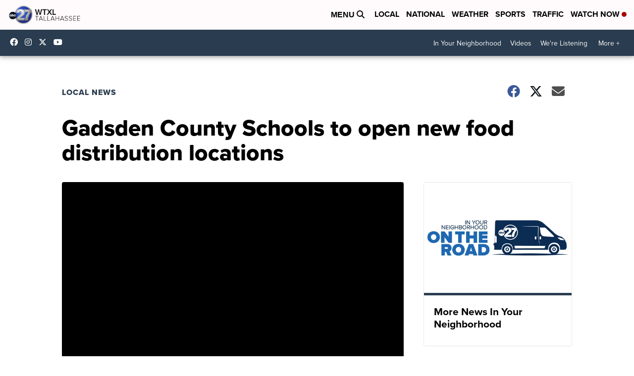

--- FILE ---
content_type: application/javascript; charset=utf-8
request_url: https://fundingchoicesmessages.google.com/f/AGSKWxWZtVAa9vcYg7rcuCY-newnQm_c9fceU7H35yx1bU7uSOcBq_6i5ZwKV-_7HGg_orFLsz7IMcVUlIyma-lto5TD-a7uFfzQoQ112sD5ABRiKBkSn8yihv4bQx0zIsSTk0CQRreoG4qNomoLrqTfcJLfYCuwIgI2IEFNMTu2Y34pNxZ6H5mx1ZS7Vvh3/_/services/getbanner?/adwidget_/eas-fif.htm_banner-ad._585x75_
body_size: -1288
content:
window['55a851dd-c5ce-4429-ad2e-1082df805b13'] = true;